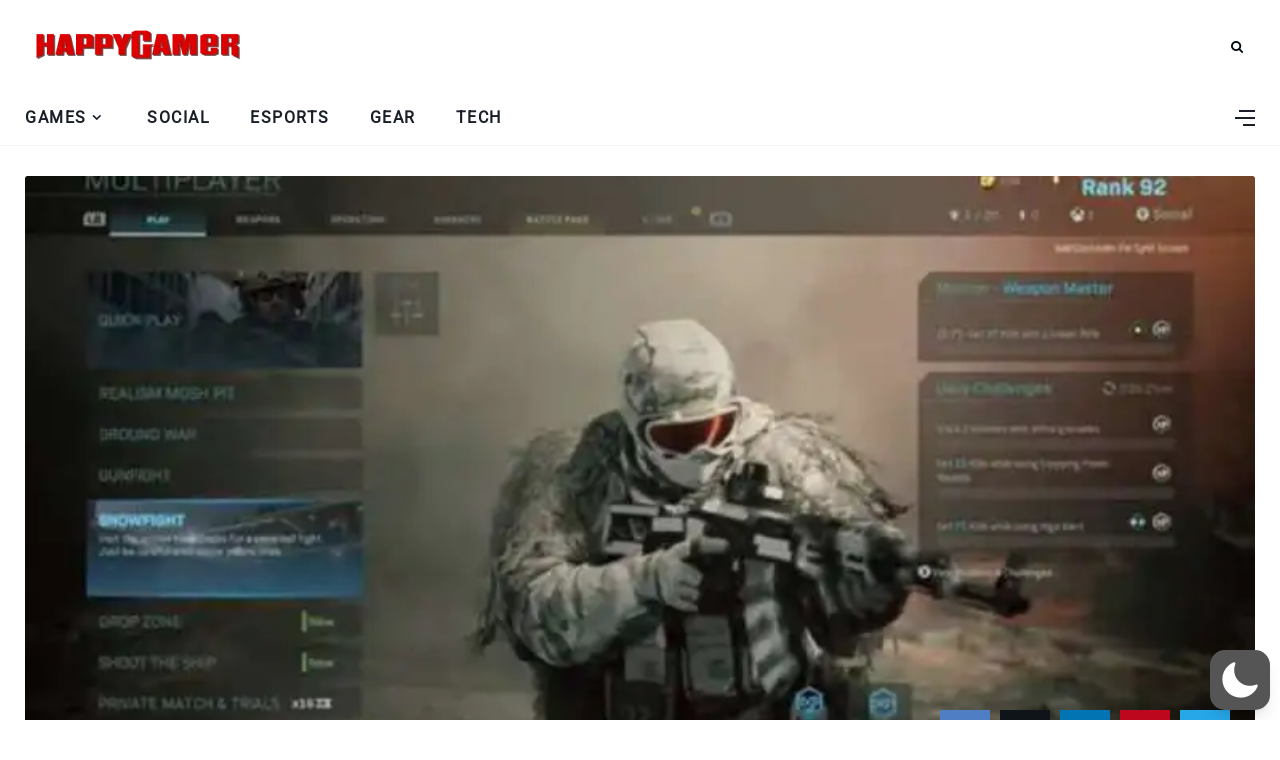

--- FILE ---
content_type: text/html; charset=UTF-8
request_url: https://happygamer.com/wp-admin/admin-ajax.php
body_size: -410
content:
{"subscriptionstatus":"error","message":"Security validation failed"}

--- FILE ---
content_type: text/html; charset=utf-8
request_url: https://www.google.com/recaptcha/api2/aframe
body_size: 268
content:
<!DOCTYPE HTML><html><head><meta http-equiv="content-type" content="text/html; charset=UTF-8"></head><body><script nonce="24jukRVxS6PpMXcPFuidiQ">/** Anti-fraud and anti-abuse applications only. See google.com/recaptcha */ try{var clients={'sodar':'https://pagead2.googlesyndication.com/pagead/sodar?'};window.addEventListener("message",function(a){try{if(a.source===window.parent){var b=JSON.parse(a.data);var c=clients[b['id']];if(c){var d=document.createElement('img');d.src=c+b['params']+'&rc='+(localStorage.getItem("rc::a")?sessionStorage.getItem("rc::b"):"");window.document.body.appendChild(d);sessionStorage.setItem("rc::e",parseInt(sessionStorage.getItem("rc::e")||0)+1);localStorage.setItem("rc::h",'1769905004796');}}}catch(b){}});window.parent.postMessage("_grecaptcha_ready", "*");}catch(b){}</script></body></html>